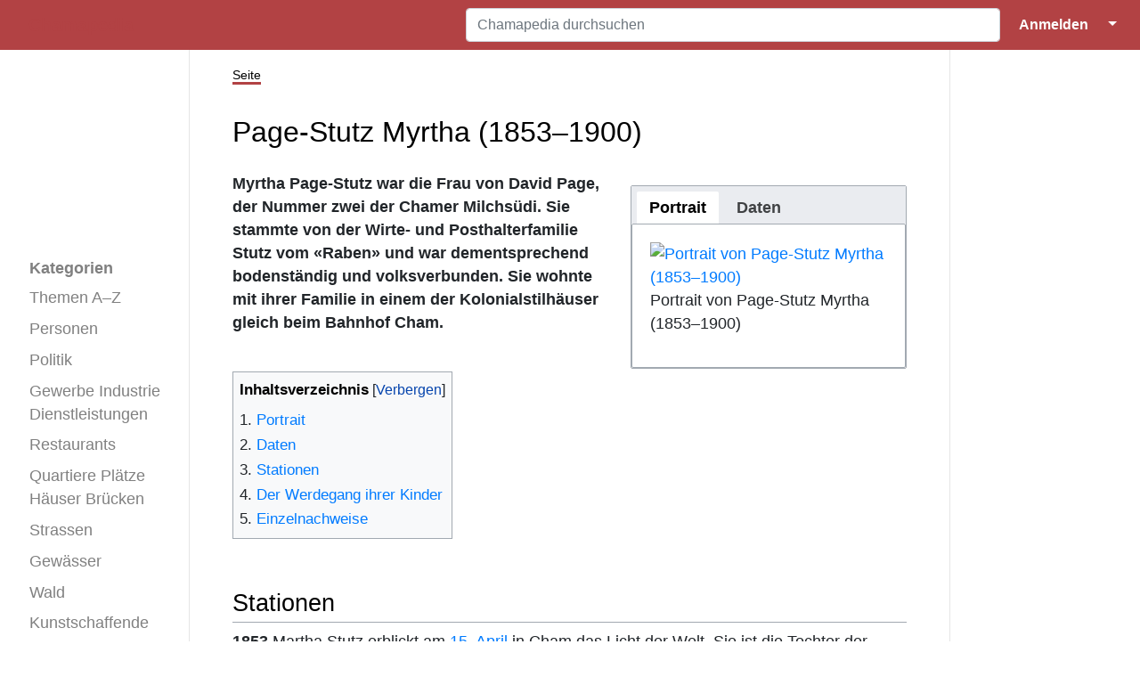

--- FILE ---
content_type: text/html; charset=UTF-8
request_url: https://www.chamapedia.ch/wiki/Page-Stutz_Myrtha_(1853%E2%80%931900)
body_size: 39610
content:
<!DOCTYPE html>
<html class="client-nojs" lang="de" dir="ltr">
<head>
<meta charset="UTF-8"/>
<title>Page-Stutz Myrtha (1853–1900) – Chamapedia</title>
<script>document.documentElement.className="client-js";RLCONF={"wgBreakFrames":true,"wgSeparatorTransformTable":[",\t.",".\t,"],"wgDigitTransformTable":["",""],"wgDefaultDateFormat":"dmy","wgMonthNames":["","Januar","Februar","März","April","Mai","Juni","Juli","August","September","Oktober","November","Dezember"],"wgRequestId":"58fc21e8fd53d9fea3ae0335","wgCSPNonce":false,"wgCanonicalNamespace":"","wgCanonicalSpecialPageName":false,"wgNamespaceNumber":0,"wgPageName":"Page-Stutz_Myrtha_(1853–1900)","wgTitle":"Page-Stutz Myrtha (1853–1900)","wgCurRevisionId":40645,"wgRevisionId":40645,"wgArticleId":3615,"wgIsArticle":true,"wgIsRedirect":false,"wgAction":"view","wgUserName":null,"wgUserGroups":["*"],"wgCategories":["Personen"],"wgPageContentLanguage":"de","wgPageContentModel":"wikitext","wgRelevantPageName":"Page-Stutz_Myrtha_(1853–1900)","wgRelevantArticleId":3615,"wgIsProbablyEditable":false,"wgRelevantPageIsProbablyEditable":false,"wgRestrictionEdit":[],"wgRestrictionMove":[],
"wgPageFormsTargetName":null,"wgPageFormsAutocompleteValues":[],"wgPageFormsAutocompleteOnAllChars":true,"wgPageFormsFieldProperties":[],"wgPageFormsCargoFields":[],"wgPageFormsDependentFields":[],"wgPageFormsCalendarValues":[],"wgPageFormsCalendarParams":[],"wgPageFormsCalendarHTML":null,"wgPageFormsGridValues":[],"wgPageFormsGridParams":[],"wgPageFormsContLangYes":null,"wgPageFormsContLangNo":null,"wgPageFormsContLangMonths":[],"wgPageFormsHeightForMinimizingInstances":800,"wgPageFormsDelayReload":false,"wgPageFormsShowOnSelect":[],"wgPageFormsScriptPath":"/w/extensions/PageForms","edgValues":[],"wgPageFormsEDSettings":null,"wgAmericanDates":false,"srfFilteredConfig":null,"egMapsScriptPath":"/w/extensions/Maps/","egMapsDebugJS":false,"egMapsAvailableServices":["leaflet"],"egMapsLeafletLayersApiKeys":{"MapBox":"","MapQuestOpen":"","Thunderforest":"","GeoportailFrance":""},"wgMediaViewerOnClick":true,"wgMediaViewerEnabledByDefault":true,"JSBreadCrumbs":{"SiteMaxCrumbs":8,
"GlobalMaxCrumbs":20,"ShowAction":false,"ShowSite":false,"Domain":false,"HorizontalSeparator":"»","Horizontal":true,"CSSSelector":[],"LeadingDescription":"Die 8 zuletzt angesehenen Seiten:\u0026#8201;","MaxLength":40,"PageName":"Page-Stutz Myrtha (1853–1900)","Action":""}};RLSTATE={"site.styles":"ready","user.styles":"ready","user":"ready","user.options":"loading","ext.cite.styles":"ready","ext.smw.style":"ready","ext.smw.tooltip.styles":"ready","ext.srf.styles":"ready","skins.medik.responsive":"ready","skins.medik":"ready"};RLPAGEMODULES=["oojs-ui.styles.icons-movement","ext.smw.style","ext.smw.tooltips","ext.headertabs","ext.cite.ux-enhancements","site","mediawiki.page.ready","mediawiki.toc","ext.JSBreadCrumbs","mmv.head","mmv.bootstrap.autostart","skins.medik.js"];</script>
<script>(RLQ=window.RLQ||[]).push(function(){mw.loader.implement("user.options@12s5i",function($,jQuery,require,module){mw.user.tokens.set({"patrolToken":"+\\","watchToken":"+\\","csrfToken":"+\\"});});});</script>
<link rel="stylesheet" href="/w/load.php?lang=de&amp;modules=ext.cite.styles%7Cext.smw.style%7Cext.smw.tooltip.styles%7Cext.srf.styles%7Cskins.medik%7Cskins.medik.responsive&amp;only=styles&amp;skin=medik"/>
<script async="" src="/w/load.php?lang=de&amp;modules=startup&amp;only=scripts&amp;raw=1&amp;skin=medik"></script>
<style>
				div.dropdown,
				#ca-history,
				#ca-talk,
				#ca-view,
				#ca-viewsource,
				#ca-formedit {
					 display: none;
				} </style>
<meta name="ResourceLoaderDynamicStyles" content=""/>
<link rel="stylesheet" href="/w/load.php?lang=de&amp;modules=site.styles&amp;only=styles&amp;skin=medik"/>
<meta name="generator" content="MediaWiki 1.39.17"/>
<meta name="format-detection" content="telephone=no"/>
<meta name="keywords" content="Chamapedia,Cham,Wiki,Geschichte,Lexikon,Person,Page-Stutz Myrtha (1853–1900)"/>
<meta name="description" content="Chamapedia.ch ist das erste Geschichtslexikon der Gemeinde Cham. Es hat sich zum Ziel gesetzt, die Geschichte Chams zu bewahren und sie frei zugänglich zu machen. Dies ist die Seite «Page-Stutz Myrtha (1853–1900)»."/>
<meta name="twitter:card" content="summary_large_image"/>
<meta name="theme-color" content="#b24244"/>
<meta name="viewport" content="width=device-width, initial-scale=1"/>
<link rel="alternate" type="application/rdf+xml" title="Page-Stutz Myrtha (1853–1900)" href="/w/index.php?title=Spezial:RDF_exportieren/Page-Stutz_Myrtha_(1853%E2%80%931900)&amp;xmlmime=rdf"/>
<link rel="icon" href="/w/favicon.ico"/>
<link rel="search" type="application/opensearchdescription+xml" href="/w/opensearch_desc.php" title="Chamapedia (de)"/>
<link rel="EditURI" type="application/rsd+xml" href="https://www.chamapedia.ch/w/api.php?action=rsd"/>
<link rel="license" href="/wiki/Chamapedia:%C3%9Cber_Chamapedia"/>
<link rel="canonical" href="https://www.chamapedia.ch/wiki/Page-Stutz_Myrtha_(1853%E2%80%931900)"/>
<!-- Semantic MetaTags -->
<meta property="og:site_name" content="Chamapedia"/>
<meta property="og:image" content="https://www.chamapedia.ch/w/LogoChamapedia.png"/>
<meta property="og:image:type" content="image/png"/>
<meta property="og:image:width" content="135"/>
<meta property="og:image:height" content="135"/>
</head>
<body class="mediawiki ltr sitedir-ltr mw-hide-empty-elt ns-0 ns-subject page-Page-Stutz_Myrtha_1853–1900 rootpage-Page-Stutz_Myrtha_1853–1900 skin-medik action-view skin--responsive"><style>:root {--medik: #b24244;}</style>
<div id="mw-wrapper">

	<!-- navbar -->
	<div id="mw-navbar" role="navigation" class="navbar navbar-expand-lg navbar-light d-flex justify-content-between bg-ws">
		<div id="mw-navbar-left">
			<div id="p-logo" class="mw-portlet" role="banner"><span class="mw-hamb"></span><a id="p-banner" class="mw-wiki-title navbar-brand" href="/wiki/Hauptseite" title="Hauptseite"><span class="mw-desktop-sitename">Chamapedia</span> <span class="mw-mobile-sitename">Chamapedia</span></a></div>
		</div>
		<div class="dropdown" id="mw-navbar-right">
			<form action="/w/index.php" role="search" class="mw-portlet form-inline my-lg-0" id="p-search"><input type="hidden" value="Spezial:Suche" name="title"/><h3 hidden=""><label for="searchInput">Suche</label></h3><input type="search" name="search" placeholder="Chamapedia durchsuchen" aria-label="Chamapedia durchsuchen" autocapitalize="sentences" title="Chamapedia durchsuchen [f]" accesskey="f" id="searchInput" class="form-control mr-sm-2"/><input class="searchButton btn btn-outline-dark my-2 my-sm-0" type="submit" name="go" title="Gehe direkt zu der Seite mit genau diesem Namen, falls sie vorhanden ist." hidden="" id="searchGoButton" value="Seite"/></form><div id="user-tools" class="btn-group"><div class="profile-icon"></div><a href="/w/index.php?title=Spezial:Anmelden&amp;returnto=Page-Stutz+Myrtha+%281853%E2%80%931900%29"><button class="btn btn-link" type="submit">Anmelden</button></a><button class="btn btn-link dropdown-toggle dropdown-toggle-split" type="button" data-toggle="dropdown" aria-haspopup="true" aria-expanded="false"><span class="sr-only">&darr;</span></button><div class="dropdown-menu dropdown-menu-right"><div role="navigation" id="p-personal" title="Benutzermenü" aria-labelledby="p-personal-label" class="mw-portlet"><a id="p-personal-label" lang="de" dir="ltr" class="nav-link disabled" href="#" role="button">Meine Werkzeuge</a><div class="mw-portlet-body"><ul lang="de" dir="ltr"><li id="pt-login" class="mw-list-item"><a href="/w/index.php?title=Spezial:Anmelden&amp;returnto=Page-Stutz+Myrtha+%281853%E2%80%931900%29" title="Sich anzumelden wird gerne gesehen, ist jedoch nicht zwingend erforderlich. [o]" accesskey="o">Anmelden</a></li><li id="pt-createaccount" class="mw-list-item"><a href="/wiki/Spezial:Benutzerkonto_beantragen" title="Wir ermutigen dich dazu, ein Benutzerkonto zu erstellen und dich anzumelden. Es ist jedoch nicht zwingend erforderlich.">Benutzerkonto beantragen</a></li></ul></div></div></div></div>
		</div>
	</div>

	<!-- sidebar and main content wrapper -->
	<div class="container-fluid" id="mw-main-container">
		<div class="row">

			<!-- navigation sidebar -->
			<div id="mw-navigation" role="navigation" class="col-12 col-md-3 col-xl-2" style="font-size: 1.1em;">
				<nav class="nav flex-column">
					<h2>
						Navigationsmenü
					</h2>
					<div id="site-navigation">
						<div class="mw-wiki-navigation-logo"><a class="mw-wiki-logo" style="" href="/wiki/Hauptseite"></a></div><div role="navigation" id="p-Kategorien" aria-labelledby="p-Kategorien-label" class="mw-portlet"><a id="p-Kategorien-label" lang="de" dir="ltr" class="nav-link disabled" href="#" role="button">Kategorien</a><div class="mw-portlet-body"><ul lang="de" dir="ltr"><li id="n-Themen-A–Z" class="mw-list-item"><a href="/wiki/Kategorie:Thema_A%E2%80%93Z" class="nav-link">Themen A–Z</a></li><li id="n-Personen" class="mw-list-item"><a href="/wiki/Kategorie:Personen" class="nav-link">Personen</a></li><li id="n-Politik" class="mw-list-item"><a href="/wiki/Kategorie:Politik" class="nav-link">Politik</a></li><li id="n-Gewerbe-Industrie-Dienstleistungen" class="mw-list-item"><a href="/wiki/Kategorie:Gewerbe_Industrie" class="nav-link">Gewerbe Industrie Dienstleistungen</a></li><li id="n-Restaurants" class="mw-list-item"><a href="/wiki/Kategorie:Restaurant" class="nav-link">Restaurants</a></li><li id="n-Quartiere-Plätze-Häuser-Brücken" class="mw-list-item"><a href="/wiki/Kategorie:Strassen_H%C3%A4user" class="nav-link">Quartiere Plätze Häuser Brücken</a></li><li id="n-Strassen" class="mw-list-item"><a href="/wiki/Kategorie:Strasse" class="nav-link">Strassen</a></li><li id="n-Gewässer" class="mw-list-item"><a href="/wiki/Kategorie:Gew%C3%A4sser" class="nav-link">Gewässer</a></li><li id="n-Wald" class="mw-list-item"><a href="/wiki/Kategorie:Wald" class="nav-link">Wald</a></li><li id="n-Kunstschaffende" class="mw-list-item"><a href="/wiki/Kategorie:Kunstschaffende" class="nav-link">Kunstschaffende</a></li><li id="n-Klassenfotos" class="mw-list-item"><a href="/wiki/Klassenfotos" class="nav-link">Klassenfotos</a></li><li id="n-Vereine" class="mw-list-item"><a href="/wiki/Kategorie:Vereine" class="nav-link">Vereine</a></li><li id="n-Videos" class="mw-list-item"><a href="/wiki/Kategorie:Video" class="nav-link">Videos</a></li></ul></div></div><div role="navigation" id="p-Spezialseiten" aria-labelledby="p-Spezialseiten-label" class="mw-portlet"><a id="p-Spezialseiten-label" lang="de" dir="ltr" class="nav-link disabled" href="#" role="button">Spezialseiten</a><div class="mw-portlet-body"><ul lang="de" dir="ltr"><li id="n-mainpage-description" class="mw-list-item"><a href="/wiki/Hauptseite" class="nav-link" title="Hauptseite besuchen [z]" accesskey="z">Hauptseite</a></li><li id="n-Alle-Seiten-A–Z" class="mw-list-item"><a href="/wiki/Spezial:Alle_Seiten" class="nav-link">Alle Seiten A–Z</a></li><li id="n-recentchanges" class="mw-list-item"><a href="/wiki/Spezial:Letzte_%C3%84nderungen" class="nav-link" title="Liste der letzten Änderungen in diesem Wiki [r]" accesskey="r">Letzte Änderungen</a></li><li id="n-randompage" class="mw-list-item"><a href="/wiki/Spezial:Zuf%C3%A4llige_Seite" class="nav-link" title="Zufällige Seite aufrufen [x]" accesskey="x">Zufällige Seite</a></li><li id="n-Inhalte-hinzufügen" class="mw-list-item"><a href="/wiki/Chamapedia:Inhalte_hinzuf%C3%BCgen" class="nav-link">Inhalte hinzufügen</a></li><li id="n-help" class="mw-list-item"><a href="https://www.mediawiki.org/wiki/Special:MyLanguage/Help:Contents" class="nav-link" title="Hilfeseite anzeigen">Hilfe</a></li><li id="n-Dateiliste" class="mw-list-item"><a href="/wiki/Spezial:Dateien" class="nav-link">Dateiliste</a></li></ul></div></div>
					</div>
				</nav>
			</div>

			<!-- main content -->
			<div class="col-12 col-md-9 col-xl-8 py-md-3 px-md-5">
				
				
				<aside><div class="d-flex flex-row"><div role="navigation" id="p-namespaces" aria-labelledby="p-namespaces-label" class="mw-portlet"><a id="p-namespaces-label" lang="de" dir="ltr" class="nav-link disabled" href="#" role="button">Namensräume</a><div class="mw-portlet-body"><div lang="de" dir="ltr"><span id="ca-nstab-main" class="selected mw-list-item"><a href="/wiki/Page-Stutz_Myrtha_(1853%E2%80%931900)" title="Seiteninhalt anzeigen [c]" accesskey="c">Seite</a></span><span id="ca-talk" class="new mw-list-item"><a href="/w/index.php?title=Diskussion:Page-Stutz_Myrtha_(1853%E2%80%931900)&amp;action=edit&amp;redlink=1" rel="discussion" title="Diskussion zum Seiteninhalt (Seite nicht vorhanden) [t]" accesskey="t">Diskussion</a></span></div></div></div><div class="dropdown"><a class="dropdown-toggle" role="button" data-toggle="dropdown" data-display="static" aria-haspopup="true" aria-expanded="false">Aktionen</a><div class="dropdown-menu dropdown-menu-right"><div role="navigation" id="p-views" aria-labelledby="p-views-label" class="mw-portlet"><a id="p-views-label" lang="de" dir="ltr" class="nav-link disabled" href="#" role="button">Ansichten</a><div class="mw-portlet-body"><ul lang="de" dir="ltr"><li id="ca-view" class="selected mw-list-item"><a href="/wiki/Page-Stutz_Myrtha_(1853%E2%80%931900)" class="dropdown-item">Lesen</a></li><li id="ca-formedit" class="mw-list-item"><a href="/w/index.php?title=Page-Stutz_Myrtha_(1853%E2%80%931900)&amp;action=formedit" class="dropdown-item" title="Diese Seite mit einem Formular bearbeiten [&amp;]" accesskey="&amp;">Formular anzeigen</a></li><li id="ca-viewsource" class="mw-list-item"><a href="/w/index.php?title=Page-Stutz_Myrtha_(1853%E2%80%931900)&amp;action=edit" class="dropdown-item" title="Diese Seite ist geschützt. Ihr Quelltext kann dennoch angesehen und kopiert werden. [e]" accesskey="e">Quelltext anzeigen</a></li><li id="ca-history" class="mw-list-item"><a href="/w/index.php?title=Page-Stutz_Myrtha_(1853%E2%80%931900)&amp;action=history" class="dropdown-item" title="Frühere Versionen dieser Seite listen [h]" accesskey="h">Versionsgeschichte</a></li></ul></div></div></div></div><div class="dropdown"><a class="dropdown-toggle" role="button" data-toggle="dropdown" data-display="static" aria-haspopup="true" aria-expanded="false">Werkzeuge</a><div class="dropdown-menu dropdown-menu-right"><div role="navigation" id="p-tb" aria-labelledby="p-tb-label" class="mw-portlet"><a id="p-tb-label" lang="de" dir="ltr" class="nav-link disabled" href="#" role="button">Werkzeuge</a><div class="mw-portlet-body"><ul lang="de" dir="ltr"><li id="t-whatlinkshere" class="mw-list-item"><a href="/wiki/Spezial:Linkliste/Page-Stutz_Myrtha_(1853%E2%80%931900)" class="dropdown-item" title="Liste aller Seiten, die hierher verlinken [j]" accesskey="j">Links auf diese Seite</a></li><li id="t-recentchangeslinked" class="mw-list-item"><a href="/wiki/Spezial:%C3%84nderungen_an_verlinkten_Seiten/Page-Stutz_Myrtha_(1853%E2%80%931900)" rel="nofollow" class="dropdown-item" title="Letzte Änderungen an Seiten, die von hier verlinkt sind [k]" accesskey="k">Änderungen an verlinkten Seiten</a></li><li id="t-specialpages" class="mw-list-item"><a href="/wiki/Spezial:Spezialseiten" class="dropdown-item" title="Liste aller Spezialseiten [q]" accesskey="q">Spezialseiten</a></li><li id="t-print" class="mw-list-item"><a href="javascript:print();" rel="alternate" class="dropdown-item" title="Druckansicht dieser Seite [p]" accesskey="p">Druckversion</a></li><li id="t-permalink" class="mw-list-item"><a href="/w/index.php?title=Page-Stutz_Myrtha_(1853%E2%80%931900)&amp;oldid=40645" class="dropdown-item" title="Dauerhafter Link zu dieser Seitenversion">Permanenter Link</a></li><li id="t-info" class="mw-list-item"><a href="/w/index.php?title=Page-Stutz_Myrtha_(1853%E2%80%931900)&amp;action=info" class="dropdown-item" title="Weitere Informationen über diese Seite">Seiten­­informationen</a></li><li id="t-smwbrowselink" class="mw-list-item"><a href="/wiki/Spezial:Durchsuchen/:Page-2DStutz-5FMyrtha-5F(1853%E2%80%931900)" rel="search" class="dropdown-item">Attribute anzeigen</a></li><li id="t-cite" class="mw-list-item"><a href="/w/index.php?title=Spezial:Zitierhilfe&amp;page=Page-Stutz_Myrtha_%281853%E2%80%931900%29&amp;id=40645&amp;wpFormIdentifier=titleform" class="dropdown-item" title="Hinweise, wie diese Seite zitiert werden kann">Seite zitieren</a></li></ul></div></div></div></div></div></aside>
				<div class="mw-body" id="content" style="font-size: 1.1em;" role="main">
					<div class="mw-indicators">
</div>

					<h1 id="firstHeading" class="firstHeading" lang=""><span class="mw-page-title-main">Page-Stutz Myrtha (1853–1900)</span></h1>
					<div id="siteSub">Aus Chamapedia</div>
					<div class="mw-body-content" id="bodyContent">
							<div id="contentSub">
								
								<p></p>
							</div>
							<div id="mw-content-text" class="mw-body-content mw-content-ltr" lang="de" dir="ltr"><div class="mw-parser-output"><div style="width: 100%; max-width: 325px; padding: 15px 0 15px 15px; float: right">
<div id="headertabs"><div class='mw-header-tabs-wrapper oo-ui-layout oo-ui-panelLayout oo-ui-panelLayout-framed'><div id='mw-tabs-id' class='mw-tabs oo-ui-layout oo-ui-menuLayout oo-ui-menuLayout-static oo-ui-menuLayout-top oo-ui-menuLayout-showMenu oo-ui-indexLayout' data-ooui='{"_":"OO.ui.IndexLayout","classes":["mw-tabs"],"expanded":false,"menuPanel":{"tag":"ooui-php-1"},"contentPanel":{"tag":"ooui-php-2"},"autoFocus":false,"tabPanels":{"Portrait":{"tag":"Portrait"},"Daten":{"tag":"Daten"}},"tabSelectWidget":{"tag":"ooui-php-3"}}'><div aria-hidden='false' class='oo-ui-menuLayout-menu'><div id='ooui-php-1' class='oo-ui-layout oo-ui-panelLayout oo-ui-indexLayout-tabPanel' data-ooui='{"_":"OO.ui.PanelLayout","preserveContent":false,"expanded":false}'><div role='tablist' aria-multiselectable='false' tabindex='0' id='ooui-php-3' class='oo-ui-selectWidget oo-ui-selectWidget-unpressed oo-ui-widget oo-ui-widget-enabled oo-ui-tabSelectWidget oo-ui-tabSelectWidget-framed' data-ooui='{"_":"OO.ui.TabSelectWidget","items":[{"tag":"ooui-php-4"},{"tag":"ooui-php-5"}]}'><div aria-selected='true' role='tab' id='ooui-php-4' class='oo-ui-widget oo-ui-widget-enabled oo-ui-labelElement oo-ui-optionWidget oo-ui-tabOptionWidget oo-ui-optionWidget-selected' data-ooui='{"_":"OO.ui.TabOptionWidget","selected":true,"label":"Portrait","data":"Portrait"}'><span class='oo-ui-labelElement-label'>Portrait</span></div><div aria-selected='false' role='tab' id='ooui-php-5' class='oo-ui-widget oo-ui-widget-enabled oo-ui-labelElement oo-ui-optionWidget oo-ui-tabOptionWidget' data-ooui='{"_":"OO.ui.TabOptionWidget","label":"Daten","data":"Daten"}'><span class='oo-ui-labelElement-label'>Daten</span></div></div></div></div><div class='oo-ui-menuLayout-content'><div id='ooui-php-2' class='oo-ui-layout oo-ui-panelLayout oo-ui-stackLayout oo-ui-indexLayout-stackLayout' data-ooui='{"_":"OO.ui.StackLayout","preserveContent":false,"expanded":false,"items":[{"tag":"Portrait"},{"tag":"Daten"}]}'><div id='Portrait' role='tabpanel' class='section-1 oo-ui-layout oo-ui-panelLayout oo-ui-panelLayout-scrollable oo-ui-panelLayout-framed oo-ui-tabPanelLayout' data-ooui='{"_":"OO.ui.TabPanelLayout","name":"Portrait","label":"Portrait","scrollable":true,"expanded":false,"framed":true,"classes":["section-1"]}'><fieldset class='oo-ui-layout oo-ui-fieldsetLayout'><legend class='oo-ui-fieldsetLayout-header'><span class='oo-ui-iconElement-icon oo-ui-iconElement-noIcon'></span><span class='oo-ui-labelElement-label'></span></legend><div class='oo-ui-fieldsetLayout-group'><div class='oo-ui-widget oo-ui-widget-enabled'>
<p><a href="/wiki/Datei:1510_page-stutz-martha.jpg" class="image" title="Portrait von Page-Stutz Myrtha (1853–1900)"><img alt="Portrait von Page-Stutz Myrtha (1853–1900)" src="/w/thumb.php?f=1510_page-stutz-martha.jpg&amp;width=280" decoding="async" width="280" height="349" srcset="/w/thumb.php?f=1510_page-stutz-martha.jpg&amp;width=420 1.5x, /w/thumb.php?f=1510_page-stutz-martha.jpg&amp;width=560 2x" data-file-width="1234" data-file-height="1536" /></a><br />Portrait von Page-Stutz Myrtha (1853–1900)
</p>
</div></div></fieldset></div><div id='Daten' role='tabpanel' class='section-2 oo-ui-layout oo-ui-panelLayout oo-ui-panelLayout-scrollable oo-ui-panelLayout-framed oo-ui-tabPanelLayout' data-ooui='{"_":"OO.ui.TabPanelLayout","name":"Daten","label":"Daten","scrollable":true,"expanded":false,"framed":true,"classes":["section-2"]}'><fieldset class='oo-ui-layout oo-ui-fieldsetLayout'><legend class='oo-ui-fieldsetLayout-header'><span class='oo-ui-iconElement-icon oo-ui-iconElement-noIcon'></span><span class='oo-ui-labelElement-label'></span></legend><div class='oo-ui-fieldsetLayout-group'><div class='oo-ui-widget oo-ui-widget-enabled'>
<table>

<tbody><tr>
<td style="width: 160px; vertical-align: top">Vorname:</td>
<td style="vertical-align: top">Myrtha (Martha)
</td></tr>
<tr>
<td style="width: 160px; vertical-align: top">Nachname:</td>
<td style="vertical-align: top">Page-Stutz
</td></tr>
<tr>
<td style="vertical-align: top">Geschlecht:</td>
<td style="vertical-align: top">weiblich
</td></tr>
<tr>
<td style="vertical-align: top">Geburts&#173;datum:</td>
<td style="vertical-align: top"><span style="white-space: nowrap"><a href="/wiki/15._April" title="15. April">15. April</a> <a href="/wiki/1853" title="1853">1853</a> </span>
</td></tr>
<tr>
<td style="vertical-align: top">Geburt&#173;sort:</td>
<td style="vertical-align: top">Cham ZG
</td></tr>
<tr>
<td style="vertical-align: top">Todes&#173;datum:</td>
<td style="vertical-align: top"><span style="white-space: nowrap"><a href="/wiki/10._Juni" title="10. Juni">10. Juni</a> <a href="/wiki/1900" title="1900">1900</a> </span>
</td></tr>
<tr>
<td style="vertical-align: top">Todes&#173;ort:</td>
<td style="vertical-align: top">Cham ZG
</td></tr>
<tr>
<td style="vertical-align: top">Beruf:</td>
<td style="vertical-align: top"><a href="/w/index.php?title=Familienfrau&amp;action=edit&amp;redlink=1" class="new" title="Familienfrau (Seite nicht vorhanden)">Familienfrau</a>
</td></tr></tbody></table></div></div></fieldset></div></div></div></div></div></div>
</div>
<p><span style="font-weight: 900">  Myrtha Page-Stutz war die Frau von David Page, der Nummer zwei der Chamer Milchsüdi. Sie stammte von der Wirte- und Posthalterfamilie Stutz vom «Raben» und war dementsprechend bodenständig und volksverbunden. Sie wohnte mit ihrer Familie in einem der Kolonialstilhäuser gleich beim Bahnhof Cham.</span>
<br />
<br />
</p>
<div id="toc" class="toc" role="navigation" aria-labelledby="mw-toc-heading"><input type="checkbox" role="button" id="toctogglecheckbox" class="toctogglecheckbox" style="display:none" /><div class="toctitle" lang="de" dir="ltr"><h2 id="mw-toc-heading">Inhaltsverzeichnis</h2><span class="toctogglespan"><label class="toctogglelabel" for="toctogglecheckbox"></label></span></div>
<ul>
<li class="toclevel-1"><a href="#Portrait"><span class="tocnumber">1</span> <span class="toctext">Portrait</span></a></li>
<li class="toclevel-1"><a href="#Daten"><span class="tocnumber">2</span> <span class="toctext">Daten</span></a>
<ul>
<li class="toclevel-2 tocsection-1"><a href="#Stationen"><span class="tocnumber">2.1</span> <span class="toctext">Stationen</span></a></li>
<li class="toclevel-2 tocsection-2"><a href="#Der_Werdegang_ihrer_Kinder"><span class="tocnumber">2.2</span> <span class="toctext">Der Werdegang ihrer Kinder</span></a></li>
<li class="toclevel-2 tocsection-3"><a href="#Einzelnachweise"><span class="tocnumber">2.3</span> <span class="toctext">Einzelnachweise</span></a></li>
</ul>
</li>
</ul>
</div>

<div style="display: none">
<p><br />
</p>
<div style="display: none">
<p><br />
</p>
</div>
</div>
<p><br />
</p>
<h2><span class="mw-headline" id="Stationen">Stationen</span></h2>
<p><b>1853</b>
Martha Stutz erblickt am <a href="/wiki/15._April" title="15. April">15. April</a> in Cham das Licht der Welt. Sie ist die Tochter der Wirtsleute und Posthalter vom «<a href="/wiki/Raben" title="Raben">Raben</a>». Ihr Vater ist der dorfbekannte Politiker und Gastwirt <a href="/wiki/Stutz_Jakob_(1824%E2%80%931890)" title="Stutz Jakob (1824–1890)">Jakob Stutz</a> (1824–1890).
</p><p><b>1872</b>
Die 19-jährige Martha Stutz lernt <a href="/wiki/Page-Stutz_David_(1844%E2%80%931903)" title="Page-Stutz David (1844–1903)">David Steven Page</a> (1844–1903), den stellvertretenden Generaldirektor der führenden Chamer Milchfabrik kennen, der <a href="/wiki/Anglo-Swiss_Condensed_Milk_Company" title="Anglo-Swiss Condensed Milk Company">Anglo-Swiss Condensed Milk Company</a>. Zwar ist David neun Jahre älter und ein Amerikaner, aber die Beiden lieben sich und heiraten am 28. Oktober. Martha ist «eine stille, hübsche Frau», sehr verschieden von ihrer impulsiven Schwägerin <a href="/wiki/Page-Schwerzmann_Adelheid_(1853%E2%80%931925)" title="Page-Schwerzmann Adelheid (1853–1925)">Adelheid Page-Schwerzmann</a> (1853–1925). <sup id="cite&#95;ref-1" class="reference"><a href="#cite_note-1">&#91;1&#93;</a></sup> Dem amerikanisch dominierten Haushalt entsprechend wird Martha meistens «Myrtha» genannt oder, wie damals durchaus üblich, «Frau David Page».
</p><p>Ihre Schwester Maria ehelicht <a href="/wiki/Stuber-Stutz_Josef_(1844%E2%80%931932)" title="Stuber-Stutz Josef (1844–1932)">Josef Stuber-Stutz</a> (1844–1932), der ebenfalls für die Anglo-Swiss arbeitet, eine weitere Schwester, Elisa, heiratet <a class="external text" href="https://hls-dhs-dss.ch/de/articles/005790/2011-05-11/">Fritz Spillmann</a> (1846–1926), den Regierungsrat und Interims-Direktor der <a class="external text" href="https://hls-dhs-dss.ch/de/articles/041875/2009-11-05/">Metallwarenfabrik Zug</a>. Feste bei der Familie Page-Stutz sind also stets eine Art Zuger Wirtschaftstreffen.
</p><p><b>1874</b>
Carl David, das älteste der Kinder von Myrtha und David, kommt zur Welt. <sup id="cite&#95;ref-2" class="reference"><a href="#cite_note-2">&#91;2&#93;</a></sup>
</p><p><b>1875</b>
Frank A. heisst der Zweitgeborene der jungen Familie. <sup id="cite&#95;ref-3" class="reference"><a href="#cite_note-3">&#91;3&#93;</a></sup>
</p>
<div class="thumb tright"><div class="thumbinner" style="width:302px;"><a href="/wiki/Datei:1510_page-david-kinder.jpg" class="image"><img alt="" src="/w/thumb.php?f=1510_page-david-kinder.jpg&amp;width=300" decoding="async" width="300" height="440" class="thumbimage" srcset="/w/thumb.php?f=1510_page-david-kinder.jpg&amp;width=450 1.5x, /w/thumb.php?f=1510_page-david-kinder.jpg&amp;width=600 2x" data-file-width="1048" data-file-height="1536" /></a>  <div class="thumbcaption"><div class="magnify"><a href="/wiki/Datei:1510_page-david-kinder.jpg" class="internal" title="vergrößern"></a></div>Carl, Myra und Frank– die Kinder von Myrtha und David Page, undatiert (um 1882)</div></div></div>
<p><b>1876</b>
Die erste Tochter, Myra Zella, kommt zur Welt. <sup id="cite&#95;ref-4" class="reference"><a href="#cite_note-4">&#91;4&#93;</a></sup> Im gleichen Jahr beschliesst die Anglo-Swiss den Bau zweier <a href="/wiki/Luzernerstrasse_35,_37,_39_und_41,_Kolonialstilh%C3%A4user" title="Luzernerstrasse 35, 37, 39 und 41, Kolonialstilhäuser">Direktorenhäuser</a>, im Geschäftsbericht werden sie «einfache Wohngebäude für den Director und seinen Stellvertreter» genannt. Im westlichen Haus wohnen Myrtha und David Page-Stutz, im östlichen Adelheid und ihr Mann <a href="/wiki/Page-Schwerzmann_George_Ham_(1836%E2%80%931899)" title="Page-Schwerzmann George Ham (1836–1899)">George Ham Page</a> (1836–1899). <sup id="cite&#95;ref-5" class="reference"><a href="#cite_note-5">&#91;5&#93;</a></sup> Die Einrichtung der beiden Häuser unterscheidet sich so sehr, wie sie die beiden Ehepaare voneinander verschieden sind. David ist jovial und gerne in Gesellschaft, er spielt Geige und Theater, spricht Schweizerdeutsch und erlaubt sich gerne einen Scherz; George hingegen ist der distanzierte Typ, lässt kaum jemanden an sich heran und spricht kein Schweizerdeutsch, er will und kann sich nicht mit den schweizerischen Eigenheiten anfreunden. Myrtha Page-Stutz ist die Tochter des Wirte- und Posthalterehepaars und deshalb mit dem Chamer Dorfleben vertraut und integriert; Adelheid dagegen orientiert sich nicht an Cham, sondern an einem welthaltigeren Leben. <sup id="cite&#95;ref-6" class="reference"><a href="#cite_note-6">&#91;6&#93;</a></sup> David ist der Volkstümlichere der beiden Brüder: Er engagiert sich im Theater- und Musikverein, ist gesellig und unterhaltsam, er ist Mitglied des Männerchors und des Kavallerievereins. Öfters spendiert er im «Raben», der Wirtschaft der Familie seiner Frau, eine Runde. <sup id="cite&#95;ref-7" class="reference"><a href="#cite_note-7">&#91;7&#93;</a></sup>
</p><p><b>1878</b>
Myrtha Page engagiert im «Damen-Komitee» des kantonalen landwirtschaftlichen Vereins. Dieses organisiert mit anderen Frauen einen «Gemüseanbaukurs für Töchter». Dort lernen die jungen Frauen den «Gartenbau für den Familienbedarf und für den Handel». <sup id="cite&#95;ref-8" class="reference"><a href="#cite_note-8">&#91;8&#93;</a></sup>
</p><p><b>1882</b>
Das vierte Kind kommt zur Welt, es heisst Alice. <sup id="cite&#95;ref-9" class="reference"><a href="#cite_note-9">&#91;9&#93;</a></sup> 
</p><p><b>1900</b>
Myrtha Page-Stutz stirbt am <a href="/wiki/10._Juni" title="10. Juni">10. Juni</a> im Alter von 47 Jahren. <sup id="cite&#95;ref-10" class="reference"><a href="#cite_note-10">&#91;10&#93;</a></sup> David Page kann nicht einmal an der Beerdigung seiner Frau teilnehmen, weil für die Anglo-Swiss in Amerika weilt: Er soll dort, zusammen mit seinem Neffen <a href="/wiki/Page-Martinelli_Fred_(1877%E2%80%931930)" title="Page-Martinelli Fred (1877–1930)">Fred Page</a> (1877–1930), das US-Geschäft der Anglo-Swiss verkaufen. <sup id="cite&#95;ref-11" class="reference"><a href="#cite_note-11">&#91;11&#93;</a></sup> Er ist gesundheitlich angeschlagen, leidet an Rheuma, Erschöpfung und starken Erkältungen. <sup id="cite&#95;ref-12" class="reference"><a href="#cite_note-12">&#91;12&#93;</a></sup> Obwohl er privatisiert hat, erholt er sich nicht mehr. <sup id="cite&#95;ref-13" class="reference"><a href="#cite_note-13">&#91;13&#93;</a></sup>
</p><p><br />
</p>
<h2><span class="mw-headline" id="Der_Werdegang_ihrer_Kinder">Der Werdegang ihrer Kinder</span></h2>
<p>Carl David (1874–1961) und Frank Allen (1875–1964) gehen für die Anglo-Swiss-Condensed Milk Company nach Amerika und bleiben ledig; Myra (1876–1928) heiratet <a class="external text" href="https://hls-dhs-dss.ch/de/articles/023713/2012-11-15/">Fritz Gertsch</a> (1862–1938); Alice (*1882) heiratet den Musiker Walter A. Imboden aus Thun <sup id="cite&#95;ref-14" class="reference"><a href="#cite_note-14">&#91;14&#93;</a></sup>, einen strammen Berufsoffizier, engen Weggefährten von General <a class="external text" href="https://hls-dhs-dss.ch/de/articles/024433/2013-11-04/">Ulrich Wille</a> (1848–1925) und umstrittenen Publizisten. Das Schlossgut Warth bei Neftenbach ZH, das ihm gehörte, muss er zwangsversteigern lassen. Alice lässt sich von ihm scheiden. <sup id="cite&#95;ref-15" class="reference"><a href="#cite_note-15">&#91;15&#93;</a></sup>
</p><p><br />
</p>
<h2><span class="mw-headline" id="Einzelnachweise">Einzelnachweise</span></h2>
<div class="mw-references-wrap mw-references-columns"><ol class="references">
<li id="cite&#95;note-1"><span class="mw-cite-backlink"><a href="#cite_ref-1">↑</a></span> <span class="reference-text">Haab-Sidler, Frida, Erinnerungen, Mein Leben währte Jahre (undatiert), Reproduktion von Hajo Leutenegger 2016, S. 26</span>
</li>
<li id="cite&#95;note-2"><span class="mw-cite-backlink"><a href="#cite_ref-2">↑</a></span> <span class="reference-text">Orsouw, Michael van / Stadlin, Judith / Imboden, Monika, George Page. Der Milchpionier. Die Anglo-Swiss Condensed Milk Company bis zur Fusion mit Nestlé, Vevey / Zürich 2005, S. 182f.</span>
</li>
<li id="cite&#95;note-3"><span class="mw-cite-backlink"><a href="#cite_ref-3">↑</a></span> <span class="reference-text">Vgl. Anmerkung 2 (van Orsouw / Stadlin / Imboden, 2005), S. 182f.</span>
</li>
<li id="cite&#95;note-4"><span class="mw-cite-backlink"><a href="#cite_ref-4">↑</a></span> <span class="reference-text">Vgl. Anmerkung 2 (van Orsouw / Stadlin / Imboden, 2005), S. 182f.</span>
</li>
<li id="cite&#95;note-5"><span class="mw-cite-backlink"><a href="#cite_ref-5">↑</a></span> <span class="reference-text">Orsouw, Michael van / Stadlin, Judith / Imboden, Monika, Adelheid, Frau ohne Grenzen. Das reiche Leben der Adelheid Page-Schwerzmann, Zürich 2003, S. 45</span>
</li>
<li id="cite&#95;note-6"><span class="mw-cite-backlink"><a href="#cite_ref-6">↑</a></span> <span class="reference-text">Vgl. Anmerkung 5 (van Orsouw / Stadlin / Imboden, 2003), S. 45</span>
</li>
<li id="cite&#95;note-7"><span class="mw-cite-backlink"><a href="#cite_ref-7">↑</a></span> <span class="reference-text">Vgl. Anmerkung 2 (van Orsouw / Stadlin / Imboden, 2005), S. 84</span>
</li>
<li id="cite&#95;note-8"><span class="mw-cite-backlink"><a href="#cite_ref-8">↑</a></span> <span class="reference-text">Zuger Volksblatt, 03.04.1878</span>
</li>
<li id="cite&#95;note-9"><span class="mw-cite-backlink"><a href="#cite_ref-9">↑</a></span> <span class="reference-text">Vgl. Anmerkung 2 (van Orsouw / Stadlin / Imboden, 2005), S. 182f.</span>
</li>
<li id="cite&#95;note-10"><span class="mw-cite-backlink"><a href="#cite_ref-10">↑</a></span> <span class="reference-text">Zuger Nachrichten, 07.07.1900</span>
</li>
<li id="cite&#95;note-11"><span class="mw-cite-backlink"><a href="#cite_ref-11">↑</a></span> <span class="reference-text">Vgl. Anmerkung 2 (van Orsouw / Stadlin / Imboden, 2005), S. 174f.</span>
</li>
<li id="cite&#95;note-12"><span class="mw-cite-backlink"><a href="#cite_ref-12">↑</a></span> <span class="reference-text">Vgl. Anmerkung 2 (van Orsouw / Stadlin / Imboden, 2005), S. 175</span>
</li>
<li id="cite&#95;note-13"><span class="mw-cite-backlink"><a href="#cite_ref-13">↑</a></span> <span class="reference-text">Zuger Nachrichten, 07.11.1903</span>
</li>
<li id="cite&#95;note-14"><span class="mw-cite-backlink"><a href="#cite_ref-14">↑</a></span> <span class="reference-text">Haab-Sidler, Frida, Erinnerungen, Mein Leben währte Jahre (undatiert), Reproduktion von Hajo Leutenegger 2016, S. 26</span>
</li>
<li id="cite&#95;note-15"><span class="mw-cite-backlink"><a href="#cite_ref-15">↑</a></span> <span class="reference-text">Neue Zürcher Zeitung, 17.02.2010</span>
</li>
</ol></div>
<!-- 
NewPP limit report
Cached time: 20260116065528
Cache expiry: 0
Reduced expiry: true
Complications: [show‐toc]
[SMW] In‐text annotation parser time: 0 seconds
CPU time usage: 0.124 seconds
Real time usage: 0.137 seconds
Preprocessor visited node count: 651/1000000
Post‐expand include size: 5648/3145728 bytes
Template argument size: 1569/3145728 bytes
Highest expansion depth: 11/100
Expensive parser function count: 0/100
Unstrip recursion depth: 0/20
Unstrip post‐expand size: 1545/5000000 bytes
ExtLoops count: 0/100
-->
<!--
Transclusion expansion time report (%,ms,calls,template)
100.00%   73.763      1 Vorlage:Person
100.00%   73.763      1 -total
 34.56%   25.492      1 Vorlage:SetDatenPortrait
 18.03%   13.298      1 Vorlage:SetDatenGeburt
 15.49%   11.428      2 Vorlage:Nowrap
  9.45%    6.968      1 Vorlage:SetDatenTod
  5.08%    3.750      1 Vorlage:Meta-Elemente
  1.44%    1.059      1 Vorlage:Toc
  1.27%    0.940      1 Vorlage:SetDatenTextListe
  1.21%    0.891      5 Vorlage:SetDatenText
-->
</div></div>
							<div class="visualClear"></div>
							<div class="printfooter">Abgerufen von „<a dir="ltr" href="https://www.chamapedia.ch/w/index.php?title=Page-Stutz_Myrtha_(1853–1900)&amp;oldid=40645">https://www.chamapedia.ch/w/index.php?title=Page-Stutz_Myrtha_(1853–1900)&amp;oldid=40645</a>“</div>
							<div id="catlinks" class="catlinks" data-mw="interface"><div id="mw-normal-catlinks" class="mw-normal-catlinks"><a href="/wiki/Spezial:Kategorien" title="Spezial:Kategorien">Kategorie</a>: <ul><li><a href="/wiki/Kategorie:Personen" title="Kategorie:Personen">Personen</a></li></ul></div></div>
					</div>
					
				</div>
			</div>

		</div>
	</div>

	<div id="footer" class="mw-footer" role="contentinfo" lang="de" dir="ltr"><ul id="footer-icons"><li id="footer-copyrightico" class="footer-icons"><a href="https://www.chamapedia.ch/wiki/Chamapedia:Über_Chamapedia#Copyright"><img src="/w/c.png" alt="urheberrechtlich geschützt" width="88" height="31" loading="lazy"/></a></li><li id="footer-poweredbyico" class="footer-icons"><a href="https://www.mediawiki.org/"><img src="/w/resources/assets/poweredby_mediawiki_88x31.png" alt="Powered by MediaWiki" srcset="/w/resources/assets/poweredby_mediawiki_132x47.png 1.5x, /w/resources/assets/poweredby_mediawiki_176x62.png 2x" width="88" height="31" loading="lazy"/></a><a href="https://www.pro.wiki"><img src="/w/poweredby_wikihoster_88x31.png" alt="WikiHoster.net - Ihr Experte für MediaWiki" width="88" height="31" loading="lazy"/></a><a href="https://www.semantic-mediawiki.org/wiki/Semantic_MediaWiki"><img src="/w/extensions/SemanticMediaWiki/res/smw/logo_footer.png" alt="Powered by Semantic MediaWiki" class="smw-footer" width="88" height="31" loading="lazy"/></a></li></ul><div id="footer-list"><ul id="footer-info"><li id="footer-info-lastmod"> Diese Seite wurde zuletzt am 19. September 2023 um 20:47 Uhr bearbeitet.</li><li id="footer-info-copyright">Der Inhalt ist <a href="/wiki/Chamapedia:%C3%9Cber_Chamapedia#Copyright" title="Chamapedia:Über Chamapedia">urheberrechtlich geschützt</a>, sofern nicht anders angegeben.</li><li id="footer-info-0">Diese Seite wurde bisher 3.082-mal abgerufen.</li></ul><ul id="footer-places"><li id="footer-places-privacy"><a href="/wiki/Chamapedia:Datenschutz">Datenschutz</a></li><li id="footer-places-about"><a href="/wiki/Chamapedia:%C3%9Cber_Chamapedia">Über Chamapedia</a></li><li id="footer-places-disclaimer"><a href="/wiki/Chamapedia:Impressum">Impressum</a></li><li id="footer-places-contact"><a href="https://www.chamapedia.ch/wiki/Spezial:Kontakt">Kontakt</a></li></ul></div><div class="visualClear"></div></div>
</div>
<script>(RLQ=window.RLQ||[]).push(function(){mw.config.set({"wgPageParseReport":{"smw":{"limitreport-intext-parsertime":0},"limitreport":{"cputime":"0.124","walltime":"0.137","ppvisitednodes":{"value":651,"limit":1000000},"postexpandincludesize":{"value":5648,"limit":3145728},"templateargumentsize":{"value":1569,"limit":3145728},"expansiondepth":{"value":11,"limit":100},"expensivefunctioncount":{"value":0,"limit":100},"unstrip-depth":{"value":0,"limit":20},"unstrip-size":{"value":1545,"limit":5000000},"timingprofile":["100.00%   73.763      1 Vorlage:Person","100.00%   73.763      1 -total"," 34.56%   25.492      1 Vorlage:SetDatenPortrait"," 18.03%   13.298      1 Vorlage:SetDatenGeburt"," 15.49%   11.428      2 Vorlage:Nowrap","  9.45%    6.968      1 Vorlage:SetDatenTod","  5.08%    3.750      1 Vorlage:Meta-Elemente","  1.44%    1.059      1 Vorlage:Toc","  1.27%    0.940      1 Vorlage:SetDatenTextListe","  1.21%    0.891      5 Vorlage:SetDatenText"]},"loops":{"limitreport-count-limited":{"value":0,"limit":100}},"cachereport":{"timestamp":"20260116065528","ttl":0,"transientcontent":true}}});mw.config.set({"wgBackendResponseTime":441});});</script>
</body>
</html>